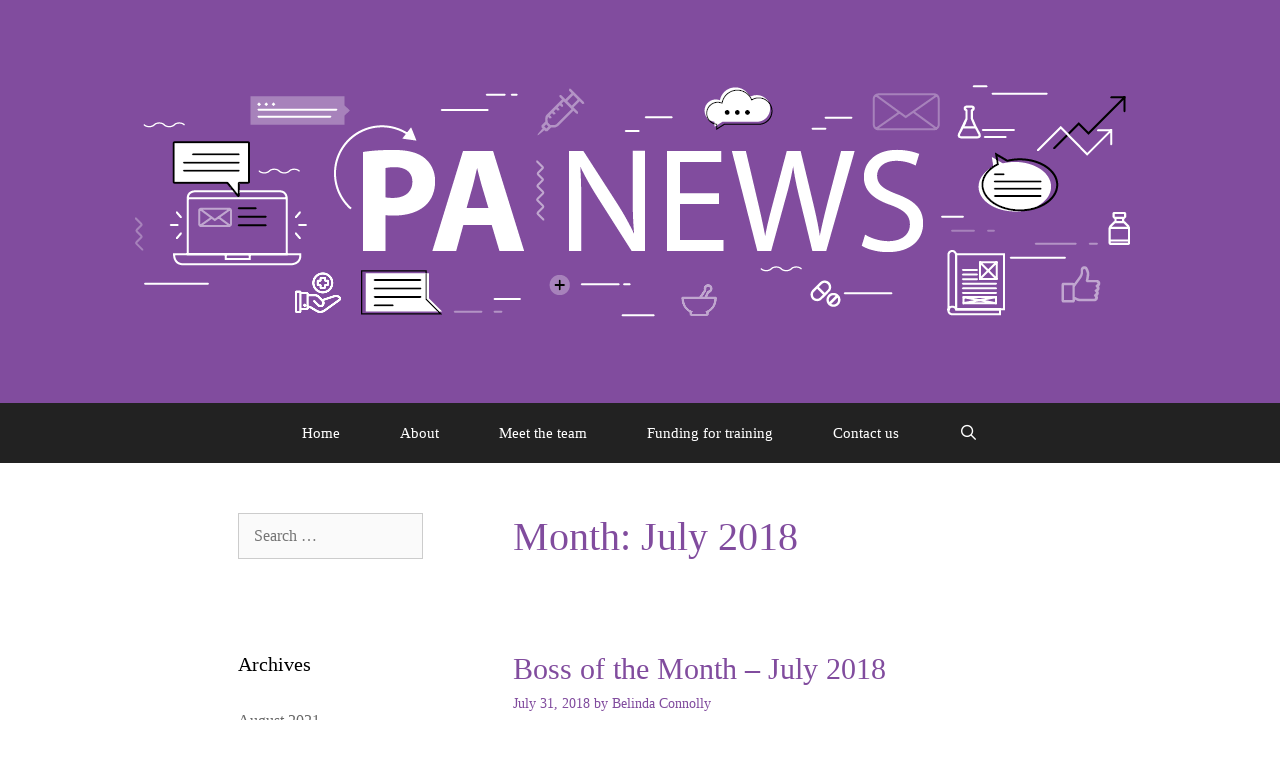

--- FILE ---
content_type: text/html; charset=UTF-8
request_url: https://panews.qldguild.org.au/2018/07/
body_size: 14440
content:
<!DOCTYPE html>
<html lang="en-AU">
<head>
	<meta charset="UTF-8">
	<title>July 2018 &#8211; PA News</title>
<meta name='robots' content='max-image-preview:large' />
	<style>img:is([sizes="auto" i], [sizes^="auto," i]) { contain-intrinsic-size: 3000px 1500px }</style>
	<meta name="viewport" content="width=device-width, initial-scale=1"><link rel="alternate" type="application/rss+xml" title="PA News &raquo; Feed" href="https://panews.qldguild.org.au/feed/" />
<link rel="alternate" type="application/rss+xml" title="PA News &raquo; Comments Feed" href="https://panews.qldguild.org.au/comments/feed/" />
		<!-- This site uses the Google Analytics by ExactMetrics plugin v8.11.1 - Using Analytics tracking - https://www.exactmetrics.com/ -->
		<!-- Note: ExactMetrics is not currently configured on this site. The site owner needs to authenticate with Google Analytics in the ExactMetrics settings panel. -->
					<!-- No tracking code set -->
				<!-- / Google Analytics by ExactMetrics -->
				<!-- This site uses the Google Analytics by MonsterInsights plugin v9.11.1 - Using Analytics tracking - https://www.monsterinsights.com/ -->
							<script src="//www.googletagmanager.com/gtag/js?id=G-GV4SD5R8E8"  data-cfasync="false" data-wpfc-render="false" async></script>
			<script data-cfasync="false" data-wpfc-render="false">
				var mi_version = '9.11.1';
				var mi_track_user = true;
				var mi_no_track_reason = '';
								var MonsterInsightsDefaultLocations = {"page_location":"https:\/\/panews.qldguild.org.au\/2018\/07\/"};
								if ( typeof MonsterInsightsPrivacyGuardFilter === 'function' ) {
					var MonsterInsightsLocations = (typeof MonsterInsightsExcludeQuery === 'object') ? MonsterInsightsPrivacyGuardFilter( MonsterInsightsExcludeQuery ) : MonsterInsightsPrivacyGuardFilter( MonsterInsightsDefaultLocations );
				} else {
					var MonsterInsightsLocations = (typeof MonsterInsightsExcludeQuery === 'object') ? MonsterInsightsExcludeQuery : MonsterInsightsDefaultLocations;
				}

								var disableStrs = [
										'ga-disable-G-GV4SD5R8E8',
									];

				/* Function to detect opted out users */
				function __gtagTrackerIsOptedOut() {
					for (var index = 0; index < disableStrs.length; index++) {
						if (document.cookie.indexOf(disableStrs[index] + '=true') > -1) {
							return true;
						}
					}

					return false;
				}

				/* Disable tracking if the opt-out cookie exists. */
				if (__gtagTrackerIsOptedOut()) {
					for (var index = 0; index < disableStrs.length; index++) {
						window[disableStrs[index]] = true;
					}
				}

				/* Opt-out function */
				function __gtagTrackerOptout() {
					for (var index = 0; index < disableStrs.length; index++) {
						document.cookie = disableStrs[index] + '=true; expires=Thu, 31 Dec 2099 23:59:59 UTC; path=/';
						window[disableStrs[index]] = true;
					}
				}

				if ('undefined' === typeof gaOptout) {
					function gaOptout() {
						__gtagTrackerOptout();
					}
				}
								window.dataLayer = window.dataLayer || [];

				window.MonsterInsightsDualTracker = {
					helpers: {},
					trackers: {},
				};
				if (mi_track_user) {
					function __gtagDataLayer() {
						dataLayer.push(arguments);
					}

					function __gtagTracker(type, name, parameters) {
						if (!parameters) {
							parameters = {};
						}

						if (parameters.send_to) {
							__gtagDataLayer.apply(null, arguments);
							return;
						}

						if (type === 'event') {
														parameters.send_to = monsterinsights_frontend.v4_id;
							var hookName = name;
							if (typeof parameters['event_category'] !== 'undefined') {
								hookName = parameters['event_category'] + ':' + name;
							}

							if (typeof MonsterInsightsDualTracker.trackers[hookName] !== 'undefined') {
								MonsterInsightsDualTracker.trackers[hookName](parameters);
							} else {
								__gtagDataLayer('event', name, parameters);
							}
							
						} else {
							__gtagDataLayer.apply(null, arguments);
						}
					}

					__gtagTracker('js', new Date());
					__gtagTracker('set', {
						'developer_id.dZGIzZG': true,
											});
					if ( MonsterInsightsLocations.page_location ) {
						__gtagTracker('set', MonsterInsightsLocations);
					}
										__gtagTracker('config', 'G-GV4SD5R8E8', {"forceSSL":"true","link_attribution":"true"} );
										window.gtag = __gtagTracker;										(function () {
						/* https://developers.google.com/analytics/devguides/collection/analyticsjs/ */
						/* ga and __gaTracker compatibility shim. */
						var noopfn = function () {
							return null;
						};
						var newtracker = function () {
							return new Tracker();
						};
						var Tracker = function () {
							return null;
						};
						var p = Tracker.prototype;
						p.get = noopfn;
						p.set = noopfn;
						p.send = function () {
							var args = Array.prototype.slice.call(arguments);
							args.unshift('send');
							__gaTracker.apply(null, args);
						};
						var __gaTracker = function () {
							var len = arguments.length;
							if (len === 0) {
								return;
							}
							var f = arguments[len - 1];
							if (typeof f !== 'object' || f === null || typeof f.hitCallback !== 'function') {
								if ('send' === arguments[0]) {
									var hitConverted, hitObject = false, action;
									if ('event' === arguments[1]) {
										if ('undefined' !== typeof arguments[3]) {
											hitObject = {
												'eventAction': arguments[3],
												'eventCategory': arguments[2],
												'eventLabel': arguments[4],
												'value': arguments[5] ? arguments[5] : 1,
											}
										}
									}
									if ('pageview' === arguments[1]) {
										if ('undefined' !== typeof arguments[2]) {
											hitObject = {
												'eventAction': 'page_view',
												'page_path': arguments[2],
											}
										}
									}
									if (typeof arguments[2] === 'object') {
										hitObject = arguments[2];
									}
									if (typeof arguments[5] === 'object') {
										Object.assign(hitObject, arguments[5]);
									}
									if ('undefined' !== typeof arguments[1].hitType) {
										hitObject = arguments[1];
										if ('pageview' === hitObject.hitType) {
											hitObject.eventAction = 'page_view';
										}
									}
									if (hitObject) {
										action = 'timing' === arguments[1].hitType ? 'timing_complete' : hitObject.eventAction;
										hitConverted = mapArgs(hitObject);
										__gtagTracker('event', action, hitConverted);
									}
								}
								return;
							}

							function mapArgs(args) {
								var arg, hit = {};
								var gaMap = {
									'eventCategory': 'event_category',
									'eventAction': 'event_action',
									'eventLabel': 'event_label',
									'eventValue': 'event_value',
									'nonInteraction': 'non_interaction',
									'timingCategory': 'event_category',
									'timingVar': 'name',
									'timingValue': 'value',
									'timingLabel': 'event_label',
									'page': 'page_path',
									'location': 'page_location',
									'title': 'page_title',
									'referrer' : 'page_referrer',
								};
								for (arg in args) {
																		if (!(!args.hasOwnProperty(arg) || !gaMap.hasOwnProperty(arg))) {
										hit[gaMap[arg]] = args[arg];
									} else {
										hit[arg] = args[arg];
									}
								}
								return hit;
							}

							try {
								f.hitCallback();
							} catch (ex) {
							}
						};
						__gaTracker.create = newtracker;
						__gaTracker.getByName = newtracker;
						__gaTracker.getAll = function () {
							return [];
						};
						__gaTracker.remove = noopfn;
						__gaTracker.loaded = true;
						window['__gaTracker'] = __gaTracker;
					})();
									} else {
										console.log("");
					(function () {
						function __gtagTracker() {
							return null;
						}

						window['__gtagTracker'] = __gtagTracker;
						window['gtag'] = __gtagTracker;
					})();
									}
			</script>
							<!-- / Google Analytics by MonsterInsights -->
		<script>
window._wpemojiSettings = {"baseUrl":"https:\/\/s.w.org\/images\/core\/emoji\/16.0.1\/72x72\/","ext":".png","svgUrl":"https:\/\/s.w.org\/images\/core\/emoji\/16.0.1\/svg\/","svgExt":".svg","source":{"concatemoji":"https:\/\/panews.qldguild.org.au\/wp-includes\/js\/wp-emoji-release.min.js?ver=6.8.3"}};
/*! This file is auto-generated */
!function(s,n){var o,i,e;function c(e){try{var t={supportTests:e,timestamp:(new Date).valueOf()};sessionStorage.setItem(o,JSON.stringify(t))}catch(e){}}function p(e,t,n){e.clearRect(0,0,e.canvas.width,e.canvas.height),e.fillText(t,0,0);var t=new Uint32Array(e.getImageData(0,0,e.canvas.width,e.canvas.height).data),a=(e.clearRect(0,0,e.canvas.width,e.canvas.height),e.fillText(n,0,0),new Uint32Array(e.getImageData(0,0,e.canvas.width,e.canvas.height).data));return t.every(function(e,t){return e===a[t]})}function u(e,t){e.clearRect(0,0,e.canvas.width,e.canvas.height),e.fillText(t,0,0);for(var n=e.getImageData(16,16,1,1),a=0;a<n.data.length;a++)if(0!==n.data[a])return!1;return!0}function f(e,t,n,a){switch(t){case"flag":return n(e,"\ud83c\udff3\ufe0f\u200d\u26a7\ufe0f","\ud83c\udff3\ufe0f\u200b\u26a7\ufe0f")?!1:!n(e,"\ud83c\udde8\ud83c\uddf6","\ud83c\udde8\u200b\ud83c\uddf6")&&!n(e,"\ud83c\udff4\udb40\udc67\udb40\udc62\udb40\udc65\udb40\udc6e\udb40\udc67\udb40\udc7f","\ud83c\udff4\u200b\udb40\udc67\u200b\udb40\udc62\u200b\udb40\udc65\u200b\udb40\udc6e\u200b\udb40\udc67\u200b\udb40\udc7f");case"emoji":return!a(e,"\ud83e\udedf")}return!1}function g(e,t,n,a){var r="undefined"!=typeof WorkerGlobalScope&&self instanceof WorkerGlobalScope?new OffscreenCanvas(300,150):s.createElement("canvas"),o=r.getContext("2d",{willReadFrequently:!0}),i=(o.textBaseline="top",o.font="600 32px Arial",{});return e.forEach(function(e){i[e]=t(o,e,n,a)}),i}function t(e){var t=s.createElement("script");t.src=e,t.defer=!0,s.head.appendChild(t)}"undefined"!=typeof Promise&&(o="wpEmojiSettingsSupports",i=["flag","emoji"],n.supports={everything:!0,everythingExceptFlag:!0},e=new Promise(function(e){s.addEventListener("DOMContentLoaded",e,{once:!0})}),new Promise(function(t){var n=function(){try{var e=JSON.parse(sessionStorage.getItem(o));if("object"==typeof e&&"number"==typeof e.timestamp&&(new Date).valueOf()<e.timestamp+604800&&"object"==typeof e.supportTests)return e.supportTests}catch(e){}return null}();if(!n){if("undefined"!=typeof Worker&&"undefined"!=typeof OffscreenCanvas&&"undefined"!=typeof URL&&URL.createObjectURL&&"undefined"!=typeof Blob)try{var e="postMessage("+g.toString()+"("+[JSON.stringify(i),f.toString(),p.toString(),u.toString()].join(",")+"));",a=new Blob([e],{type:"text/javascript"}),r=new Worker(URL.createObjectURL(a),{name:"wpTestEmojiSupports"});return void(r.onmessage=function(e){c(n=e.data),r.terminate(),t(n)})}catch(e){}c(n=g(i,f,p,u))}t(n)}).then(function(e){for(var t in e)n.supports[t]=e[t],n.supports.everything=n.supports.everything&&n.supports[t],"flag"!==t&&(n.supports.everythingExceptFlag=n.supports.everythingExceptFlag&&n.supports[t]);n.supports.everythingExceptFlag=n.supports.everythingExceptFlag&&!n.supports.flag,n.DOMReady=!1,n.readyCallback=function(){n.DOMReady=!0}}).then(function(){return e}).then(function(){var e;n.supports.everything||(n.readyCallback(),(e=n.source||{}).concatemoji?t(e.concatemoji):e.wpemoji&&e.twemoji&&(t(e.twemoji),t(e.wpemoji)))}))}((window,document),window._wpemojiSettings);
</script>
<style id='wp-emoji-styles-inline-css'>

	img.wp-smiley, img.emoji {
		display: inline !important;
		border: none !important;
		box-shadow: none !important;
		height: 1em !important;
		width: 1em !important;
		margin: 0 0.07em !important;
		vertical-align: -0.1em !important;
		background: none !important;
		padding: 0 !important;
	}
</style>
<link rel='stylesheet' id='wp-block-library-css' href='https://panews.qldguild.org.au/wp-includes/css/dist/block-library/style.min.css?ver=6.8.3' media='all' />
<style id='classic-theme-styles-inline-css'>
/*! This file is auto-generated */
.wp-block-button__link{color:#fff;background-color:#32373c;border-radius:9999px;box-shadow:none;text-decoration:none;padding:calc(.667em + 2px) calc(1.333em + 2px);font-size:1.125em}.wp-block-file__button{background:#32373c;color:#fff;text-decoration:none}
</style>
<style id='global-styles-inline-css'>
:root{--wp--preset--aspect-ratio--square: 1;--wp--preset--aspect-ratio--4-3: 4/3;--wp--preset--aspect-ratio--3-4: 3/4;--wp--preset--aspect-ratio--3-2: 3/2;--wp--preset--aspect-ratio--2-3: 2/3;--wp--preset--aspect-ratio--16-9: 16/9;--wp--preset--aspect-ratio--9-16: 9/16;--wp--preset--color--black: #000000;--wp--preset--color--cyan-bluish-gray: #abb8c3;--wp--preset--color--white: #ffffff;--wp--preset--color--pale-pink: #f78da7;--wp--preset--color--vivid-red: #cf2e2e;--wp--preset--color--luminous-vivid-orange: #ff6900;--wp--preset--color--luminous-vivid-amber: #fcb900;--wp--preset--color--light-green-cyan: #7bdcb5;--wp--preset--color--vivid-green-cyan: #00d084;--wp--preset--color--pale-cyan-blue: #8ed1fc;--wp--preset--color--vivid-cyan-blue: #0693e3;--wp--preset--color--vivid-purple: #9b51e0;--wp--preset--color--contrast: var(--contrast);--wp--preset--color--contrast-2: var(--contrast-2);--wp--preset--color--contrast-3: var(--contrast-3);--wp--preset--color--base: var(--base);--wp--preset--color--base-2: var(--base-2);--wp--preset--color--base-3: var(--base-3);--wp--preset--color--accent: var(--accent);--wp--preset--gradient--vivid-cyan-blue-to-vivid-purple: linear-gradient(135deg,rgba(6,147,227,1) 0%,rgb(155,81,224) 100%);--wp--preset--gradient--light-green-cyan-to-vivid-green-cyan: linear-gradient(135deg,rgb(122,220,180) 0%,rgb(0,208,130) 100%);--wp--preset--gradient--luminous-vivid-amber-to-luminous-vivid-orange: linear-gradient(135deg,rgba(252,185,0,1) 0%,rgba(255,105,0,1) 100%);--wp--preset--gradient--luminous-vivid-orange-to-vivid-red: linear-gradient(135deg,rgba(255,105,0,1) 0%,rgb(207,46,46) 100%);--wp--preset--gradient--very-light-gray-to-cyan-bluish-gray: linear-gradient(135deg,rgb(238,238,238) 0%,rgb(169,184,195) 100%);--wp--preset--gradient--cool-to-warm-spectrum: linear-gradient(135deg,rgb(74,234,220) 0%,rgb(151,120,209) 20%,rgb(207,42,186) 40%,rgb(238,44,130) 60%,rgb(251,105,98) 80%,rgb(254,248,76) 100%);--wp--preset--gradient--blush-light-purple: linear-gradient(135deg,rgb(255,206,236) 0%,rgb(152,150,240) 100%);--wp--preset--gradient--blush-bordeaux: linear-gradient(135deg,rgb(254,205,165) 0%,rgb(254,45,45) 50%,rgb(107,0,62) 100%);--wp--preset--gradient--luminous-dusk: linear-gradient(135deg,rgb(255,203,112) 0%,rgb(199,81,192) 50%,rgb(65,88,208) 100%);--wp--preset--gradient--pale-ocean: linear-gradient(135deg,rgb(255,245,203) 0%,rgb(182,227,212) 50%,rgb(51,167,181) 100%);--wp--preset--gradient--electric-grass: linear-gradient(135deg,rgb(202,248,128) 0%,rgb(113,206,126) 100%);--wp--preset--gradient--midnight: linear-gradient(135deg,rgb(2,3,129) 0%,rgb(40,116,252) 100%);--wp--preset--font-size--small: 13px;--wp--preset--font-size--medium: 20px;--wp--preset--font-size--large: 36px;--wp--preset--font-size--x-large: 42px;--wp--preset--spacing--20: 0.44rem;--wp--preset--spacing--30: 0.67rem;--wp--preset--spacing--40: 1rem;--wp--preset--spacing--50: 1.5rem;--wp--preset--spacing--60: 2.25rem;--wp--preset--spacing--70: 3.38rem;--wp--preset--spacing--80: 5.06rem;--wp--preset--shadow--natural: 6px 6px 9px rgba(0, 0, 0, 0.2);--wp--preset--shadow--deep: 12px 12px 50px rgba(0, 0, 0, 0.4);--wp--preset--shadow--sharp: 6px 6px 0px rgba(0, 0, 0, 0.2);--wp--preset--shadow--outlined: 6px 6px 0px -3px rgba(255, 255, 255, 1), 6px 6px rgba(0, 0, 0, 1);--wp--preset--shadow--crisp: 6px 6px 0px rgba(0, 0, 0, 1);}:where(.is-layout-flex){gap: 0.5em;}:where(.is-layout-grid){gap: 0.5em;}body .is-layout-flex{display: flex;}.is-layout-flex{flex-wrap: wrap;align-items: center;}.is-layout-flex > :is(*, div){margin: 0;}body .is-layout-grid{display: grid;}.is-layout-grid > :is(*, div){margin: 0;}:where(.wp-block-columns.is-layout-flex){gap: 2em;}:where(.wp-block-columns.is-layout-grid){gap: 2em;}:where(.wp-block-post-template.is-layout-flex){gap: 1.25em;}:where(.wp-block-post-template.is-layout-grid){gap: 1.25em;}.has-black-color{color: var(--wp--preset--color--black) !important;}.has-cyan-bluish-gray-color{color: var(--wp--preset--color--cyan-bluish-gray) !important;}.has-white-color{color: var(--wp--preset--color--white) !important;}.has-pale-pink-color{color: var(--wp--preset--color--pale-pink) !important;}.has-vivid-red-color{color: var(--wp--preset--color--vivid-red) !important;}.has-luminous-vivid-orange-color{color: var(--wp--preset--color--luminous-vivid-orange) !important;}.has-luminous-vivid-amber-color{color: var(--wp--preset--color--luminous-vivid-amber) !important;}.has-light-green-cyan-color{color: var(--wp--preset--color--light-green-cyan) !important;}.has-vivid-green-cyan-color{color: var(--wp--preset--color--vivid-green-cyan) !important;}.has-pale-cyan-blue-color{color: var(--wp--preset--color--pale-cyan-blue) !important;}.has-vivid-cyan-blue-color{color: var(--wp--preset--color--vivid-cyan-blue) !important;}.has-vivid-purple-color{color: var(--wp--preset--color--vivid-purple) !important;}.has-black-background-color{background-color: var(--wp--preset--color--black) !important;}.has-cyan-bluish-gray-background-color{background-color: var(--wp--preset--color--cyan-bluish-gray) !important;}.has-white-background-color{background-color: var(--wp--preset--color--white) !important;}.has-pale-pink-background-color{background-color: var(--wp--preset--color--pale-pink) !important;}.has-vivid-red-background-color{background-color: var(--wp--preset--color--vivid-red) !important;}.has-luminous-vivid-orange-background-color{background-color: var(--wp--preset--color--luminous-vivid-orange) !important;}.has-luminous-vivid-amber-background-color{background-color: var(--wp--preset--color--luminous-vivid-amber) !important;}.has-light-green-cyan-background-color{background-color: var(--wp--preset--color--light-green-cyan) !important;}.has-vivid-green-cyan-background-color{background-color: var(--wp--preset--color--vivid-green-cyan) !important;}.has-pale-cyan-blue-background-color{background-color: var(--wp--preset--color--pale-cyan-blue) !important;}.has-vivid-cyan-blue-background-color{background-color: var(--wp--preset--color--vivid-cyan-blue) !important;}.has-vivid-purple-background-color{background-color: var(--wp--preset--color--vivid-purple) !important;}.has-black-border-color{border-color: var(--wp--preset--color--black) !important;}.has-cyan-bluish-gray-border-color{border-color: var(--wp--preset--color--cyan-bluish-gray) !important;}.has-white-border-color{border-color: var(--wp--preset--color--white) !important;}.has-pale-pink-border-color{border-color: var(--wp--preset--color--pale-pink) !important;}.has-vivid-red-border-color{border-color: var(--wp--preset--color--vivid-red) !important;}.has-luminous-vivid-orange-border-color{border-color: var(--wp--preset--color--luminous-vivid-orange) !important;}.has-luminous-vivid-amber-border-color{border-color: var(--wp--preset--color--luminous-vivid-amber) !important;}.has-light-green-cyan-border-color{border-color: var(--wp--preset--color--light-green-cyan) !important;}.has-vivid-green-cyan-border-color{border-color: var(--wp--preset--color--vivid-green-cyan) !important;}.has-pale-cyan-blue-border-color{border-color: var(--wp--preset--color--pale-cyan-blue) !important;}.has-vivid-cyan-blue-border-color{border-color: var(--wp--preset--color--vivid-cyan-blue) !important;}.has-vivid-purple-border-color{border-color: var(--wp--preset--color--vivid-purple) !important;}.has-vivid-cyan-blue-to-vivid-purple-gradient-background{background: var(--wp--preset--gradient--vivid-cyan-blue-to-vivid-purple) !important;}.has-light-green-cyan-to-vivid-green-cyan-gradient-background{background: var(--wp--preset--gradient--light-green-cyan-to-vivid-green-cyan) !important;}.has-luminous-vivid-amber-to-luminous-vivid-orange-gradient-background{background: var(--wp--preset--gradient--luminous-vivid-amber-to-luminous-vivid-orange) !important;}.has-luminous-vivid-orange-to-vivid-red-gradient-background{background: var(--wp--preset--gradient--luminous-vivid-orange-to-vivid-red) !important;}.has-very-light-gray-to-cyan-bluish-gray-gradient-background{background: var(--wp--preset--gradient--very-light-gray-to-cyan-bluish-gray) !important;}.has-cool-to-warm-spectrum-gradient-background{background: var(--wp--preset--gradient--cool-to-warm-spectrum) !important;}.has-blush-light-purple-gradient-background{background: var(--wp--preset--gradient--blush-light-purple) !important;}.has-blush-bordeaux-gradient-background{background: var(--wp--preset--gradient--blush-bordeaux) !important;}.has-luminous-dusk-gradient-background{background: var(--wp--preset--gradient--luminous-dusk) !important;}.has-pale-ocean-gradient-background{background: var(--wp--preset--gradient--pale-ocean) !important;}.has-electric-grass-gradient-background{background: var(--wp--preset--gradient--electric-grass) !important;}.has-midnight-gradient-background{background: var(--wp--preset--gradient--midnight) !important;}.has-small-font-size{font-size: var(--wp--preset--font-size--small) !important;}.has-medium-font-size{font-size: var(--wp--preset--font-size--medium) !important;}.has-large-font-size{font-size: var(--wp--preset--font-size--large) !important;}.has-x-large-font-size{font-size: var(--wp--preset--font-size--x-large) !important;}
:where(.wp-block-post-template.is-layout-flex){gap: 1.25em;}:where(.wp-block-post-template.is-layout-grid){gap: 1.25em;}
:where(.wp-block-columns.is-layout-flex){gap: 2em;}:where(.wp-block-columns.is-layout-grid){gap: 2em;}
:root :where(.wp-block-pullquote){font-size: 1.5em;line-height: 1.6;}
</style>
<link rel='stylesheet' id='Total_Soft_Cal-css' href='https://panews.qldguild.org.au/wp-content/plugins/calendar-event/CSS/Total-Soft-Calendar-Widget.css?ver=6.8.3' media='all' />
<link rel='stylesheet' id='fontawesome-css-css' href='https://panews.qldguild.org.au/wp-content/plugins/calendar-event/CSS/totalsoft.css?ver=6.8.3' media='all' />
<link rel='stylesheet' id='contact-form-7-css' href='https://panews.qldguild.org.au/wp-content/plugins/contact-form-7/includes/css/styles.css?ver=6.1.4' media='all' />
<link rel='stylesheet' id='wp-components-css' href='https://panews.qldguild.org.au/wp-includes/css/dist/components/style.min.css?ver=6.8.3' media='all' />
<link rel='stylesheet' id='godaddy-styles-css' href='https://panews.qldguild.org.au/wp-content/mu-plugins/vendor/wpex/godaddy-launch/includes/Dependencies/GoDaddy/Styles/build/latest.css?ver=2.0.2' media='all' />
<link rel='stylesheet' id='generate-style-grid-css' href='https://panews.qldguild.org.au/wp-content/themes/generatepress/assets/css/unsemantic-grid.min.css?ver=3.6.1' media='all' />
<link rel='stylesheet' id='generate-style-css' href='https://panews.qldguild.org.au/wp-content/themes/generatepress/assets/css/style.min.css?ver=3.6.1' media='all' />
<style id='generate-style-inline-css'>
.separate-containers .post-image, .separate-containers .inside-article .page-header-image-single, .separate-containers .inside-article .page-header-image, .separate-containers .inside-article .page-header-content-single, .no-sidebar .inside-article .page-header-image-single, .no-sidebar .inside-article .page-header-image, article .inside-article .page-header-post-image { margin: 40px -40px 40px -40px }.nav-above-header {padding-top: 60px}.stickynav.nav-below-header .site-header {margin-bottom: 60px}
body{background-color:#ffffff;color:#814c9e;}a{color:#814c9e;}a:hover, a:focus, a:active{color:#814c9e;}body .grid-container{max-width:885px;}.wp-block-group__inner-container{max-width:885px;margin-left:auto;margin-right:auto;}.navigation-search{position:absolute;left:-99999px;pointer-events:none;visibility:hidden;z-index:20;width:100%;top:0;transition:opacity 100ms ease-in-out;opacity:0;}.navigation-search.nav-search-active{left:0;right:0;pointer-events:auto;visibility:visible;opacity:1;}.navigation-search input[type="search"]{outline:0;border:0;vertical-align:bottom;line-height:1;opacity:0.9;width:100%;z-index:20;border-radius:0;-webkit-appearance:none;height:60px;}.navigation-search input::-ms-clear{display:none;width:0;height:0;}.navigation-search input::-ms-reveal{display:none;width:0;height:0;}.navigation-search input::-webkit-search-decoration, .navigation-search input::-webkit-search-cancel-button, .navigation-search input::-webkit-search-results-button, .navigation-search input::-webkit-search-results-decoration{display:none;}.main-navigation li.search-item{z-index:21;}li.search-item.active{transition:opacity 100ms ease-in-out;}.nav-left-sidebar .main-navigation li.search-item.active,.nav-right-sidebar .main-navigation li.search-item.active{width:auto;display:inline-block;float:right;}.gen-sidebar-nav .navigation-search{top:auto;bottom:0;}:root{--contrast:#222222;--contrast-2:#575760;--contrast-3:#b2b2be;--base:#f0f0f0;--base-2:#f7f8f9;--base-3:#ffffff;--accent:#1e73be;}:root .has-contrast-color{color:var(--contrast);}:root .has-contrast-background-color{background-color:var(--contrast);}:root .has-contrast-2-color{color:var(--contrast-2);}:root .has-contrast-2-background-color{background-color:var(--contrast-2);}:root .has-contrast-3-color{color:var(--contrast-3);}:root .has-contrast-3-background-color{background-color:var(--contrast-3);}:root .has-base-color{color:var(--base);}:root .has-base-background-color{background-color:var(--base);}:root .has-base-2-color{color:var(--base-2);}:root .has-base-2-background-color{background-color:var(--base-2);}:root .has-base-3-color{color:var(--base-3);}:root .has-base-3-background-color{background-color:var(--base-3);}:root .has-accent-color{color:var(--accent);}:root .has-accent-background-color{background-color:var(--accent);}body, button, input, select, textarea{font-family:"Century Gothic";font-weight:300;font-size:16px;}body{line-height:1.5;}.entry-content > [class*="wp-block-"]:not(:last-child):not(.wp-block-heading){margin-bottom:1.5em;}.main-title{font-weight:300;font-size:45px;}.site-description{font-weight:300;}.main-navigation a, .menu-toggle{font-weight:300;}.main-navigation .main-nav ul ul li a{font-size:14px;}.widget-title{font-weight:300;}.sidebar .widget, .footer-widgets .widget{font-size:16px;}h1{font-weight:300;font-size:40px;}h2{font-weight:300;font-size:30px;}h3{font-size:20px;}h4{font-size:inherit;}h5{font-size:inherit;}.site-info{font-size:17px;}@media (max-width:768px){.main-title{font-size:30px;}h1{font-size:30px;}h2{font-size:25px;}}.top-bar{background-color:#636363;color:#ffffff;}.top-bar a{color:#ffffff;}.top-bar a:hover{color:#303030;}.site-header{background-color:#814c9e;color:#3a3a3a;}.site-header a{color:#3a3a3a;}.site-header a:hover{color:#efefef;}.main-title a,.main-title a:hover{color:#222222;}.site-description{color:#757575;}.main-navigation,.main-navigation ul ul{background-color:#222222;}.main-navigation .main-nav ul li a, .main-navigation .menu-toggle, .main-navigation .menu-bar-items{color:#ffffff;}.main-navigation .main-nav ul li:not([class*="current-menu-"]):hover > a, .main-navigation .main-nav ul li:not([class*="current-menu-"]):focus > a, .main-navigation .main-nav ul li.sfHover:not([class*="current-menu-"]) > a, .main-navigation .menu-bar-item:hover > a, .main-navigation .menu-bar-item.sfHover > a{color:#ffffff;background-color:#814c9e;}button.menu-toggle:hover,button.menu-toggle:focus,.main-navigation .mobile-bar-items a,.main-navigation .mobile-bar-items a:hover,.main-navigation .mobile-bar-items a:focus{color:#ffffff;}.main-navigation .main-nav ul li[class*="current-menu-"] > a{color:#ffffff;background-color:#814c9e;}.navigation-search input[type="search"],.navigation-search input[type="search"]:active, .navigation-search input[type="search"]:focus, .main-navigation .main-nav ul li.search-item.active > a, .main-navigation .menu-bar-items .search-item.active > a{color:#ffffff;background-color:#814c9e;}.main-navigation ul ul{background-color:#3f3f3f;}.main-navigation .main-nav ul ul li a{color:#ffffff;}.main-navigation .main-nav ul ul li:not([class*="current-menu-"]):hover > a,.main-navigation .main-nav ul ul li:not([class*="current-menu-"]):focus > a, .main-navigation .main-nav ul ul li.sfHover:not([class*="current-menu-"]) > a{color:#ffffff;background-color:#4f4f4f;}.main-navigation .main-nav ul ul li[class*="current-menu-"] > a{color:#ffffff;background-color:#4f4f4f;}.separate-containers .inside-article, .separate-containers .comments-area, .separate-containers .page-header, .one-container .container, .separate-containers .paging-navigation, .inside-page-header{color:#3a3a3a;background-color:#ffffff;}.inside-article a,.paging-navigation a,.comments-area a,.page-header a{color:#814c9e;}.inside-article a:hover,.paging-navigation a:hover,.comments-area a:hover,.page-header a:hover{color:#814c9e;}.entry-header h1,.page-header h1{color:#814c9e;}.entry-title a{color:#814c9e;}.entry-title a:hover{color:#814c9e;}.entry-meta{color:#814c9e;}.entry-meta a{color:#814c9e;}.entry-meta a:hover{color:#814c9e;}h1{color:#814c9e;}h2{color:#814c9e;}h3{color:#814c9e;}h4{color:#814c9e;}h5{color:#814c9e;}.sidebar .widget{color:#3a3a3a;background-color:#ffffff;}.sidebar .widget a{color:#686868;}.sidebar .widget a:hover{color:#1e73be;}.sidebar .widget .widget-title{color:#000000;}.footer-widgets{color:#222222;background-color:#ffffff;}.footer-widgets .widget-title{color:#000000;}.site-info{color:#ffffff;background-color:#222222;}.site-info a{color:#ffffff;}.site-info a:hover{color:#606060;}.footer-bar .widget_nav_menu .current-menu-item a{color:#606060;}input[type="text"],input[type="email"],input[type="url"],input[type="password"],input[type="search"],input[type="tel"],input[type="number"],textarea,select{color:#666666;background-color:#fafafa;border-color:#cccccc;}input[type="text"]:focus,input[type="email"]:focus,input[type="url"]:focus,input[type="password"]:focus,input[type="search"]:focus,input[type="tel"]:focus,input[type="number"]:focus,textarea:focus,select:focus{color:#666666;background-color:#ffffff;border-color:#bfbfbf;}button,html input[type="button"],input[type="reset"],input[type="submit"],a.button,a.wp-block-button__link:not(.has-background){color:#FFFFFF;background-color:#666666;}button:hover,html input[type="button"]:hover,input[type="reset"]:hover,input[type="submit"]:hover,a.button:hover,button:focus,html input[type="button"]:focus,input[type="reset"]:focus,input[type="submit"]:focus,a.button:focus,a.wp-block-button__link:not(.has-background):active,a.wp-block-button__link:not(.has-background):focus,a.wp-block-button__link:not(.has-background):hover{color:#FFFFFF;background-color:#3f3f3f;}a.generate-back-to-top{background-color:rgba( 0,0,0,0.4 );color:#ffffff;}a.generate-back-to-top:hover,a.generate-back-to-top:focus{background-color:rgba( 0,0,0,0.6 );color:#ffffff;}:root{--gp-search-modal-bg-color:var(--base-3);--gp-search-modal-text-color:var(--contrast);--gp-search-modal-overlay-bg-color:rgba(0,0,0,0.2);}@media (max-width:768px){.main-navigation .menu-bar-item:hover > a, .main-navigation .menu-bar-item.sfHover > a{background:none;color:#ffffff;}}.inside-top-bar{padding:10px;}.inside-header{padding:70px 40px 70px 40px;}.site-main .wp-block-group__inner-container{padding:40px;}.entry-content .alignwide, body:not(.no-sidebar) .entry-content .alignfull{margin-left:-40px;width:calc(100% + 80px);max-width:calc(100% + 80px);}.separate-containers .widget, .separate-containers .site-main > *, .separate-containers .page-header, .widget-area .main-navigation{margin-bottom:10px;}.separate-containers .site-main{margin:10px;}.both-right.separate-containers .inside-left-sidebar{margin-right:5px;}.both-right.separate-containers .inside-right-sidebar{margin-left:5px;}.both-left.separate-containers .inside-left-sidebar{margin-right:5px;}.both-left.separate-containers .inside-right-sidebar{margin-left:5px;}.separate-containers .page-header-image, .separate-containers .page-header-contained, .separate-containers .page-header-image-single, .separate-containers .page-header-content-single{margin-top:10px;}.separate-containers .inside-right-sidebar, .separate-containers .inside-left-sidebar{margin-top:10px;margin-bottom:10px;}.main-navigation .main-nav ul li a,.menu-toggle,.main-navigation .mobile-bar-items a{padding-left:30px;padding-right:30px;}.main-navigation .main-nav ul ul li a{padding:10px 30px 10px 30px;}.rtl .menu-item-has-children .dropdown-menu-toggle{padding-left:30px;}.menu-item-has-children .dropdown-menu-toggle{padding-right:30px;}.rtl .main-navigation .main-nav ul li.menu-item-has-children > a{padding-right:30px;}.site-info{padding:20px 0px 20px 0px;}@media (max-width:768px){.separate-containers .inside-article, .separate-containers .comments-area, .separate-containers .page-header, .separate-containers .paging-navigation, .one-container .site-content, .inside-page-header{padding:30px;}.site-main .wp-block-group__inner-container{padding:30px;}.site-info{padding-right:10px;padding-left:10px;}.entry-content .alignwide, body:not(.no-sidebar) .entry-content .alignfull{margin-left:-30px;width:calc(100% + 60px);max-width:calc(100% + 60px);}}.one-container .sidebar .widget{padding:0px;}.navigation-search, .navigation-search input{height:100%;}@media (max-width:768px){.main-navigation .menu-toggle,.main-navigation .mobile-bar-items,.sidebar-nav-mobile:not(#sticky-placeholder){display:block;}.main-navigation ul,.gen-sidebar-nav{display:none;}[class*="nav-float-"] .site-header .inside-header > *{float:none;clear:both;}}
.main-navigation .slideout-toggle a:before,.slide-opened .slideout-overlay .slideout-exit:before{font-family:GeneratePress;}.slideout-navigation .dropdown-menu-toggle:before{content:"\f107" !important;}.slideout-navigation .sfHover > a .dropdown-menu-toggle:before{content:"\f106" !important;}
.slideout-navigation.main-navigation .main-nav ul li a{font-weight:normal;text-transform:none;}
</style>
<link rel='stylesheet' id='generate-mobile-style-css' href='https://panews.qldguild.org.au/wp-content/themes/generatepress/assets/css/mobile.min.css?ver=3.6.1' media='all' />
<link rel='stylesheet' id='generate-font-icons-css' href='https://panews.qldguild.org.au/wp-content/themes/generatepress/assets/css/components/font-icons.min.css?ver=3.6.1' media='all' />
<link rel='stylesheet' id='font-awesome-css' href='https://panews.qldguild.org.au/wp-content/themes/generatepress/assets/css/components/font-awesome.min.css?ver=4.7' media='all' />
<link rel='stylesheet' id='generate-child-css' href='https://panews.qldguild.org.au/wp-content/themes/exhibit/style.css?ver=1508459765' media='all' />
<link rel='stylesheet' id='generate-blog-css' href='https://panews.qldguild.org.au/wp-content/plugins/gp-premium/blog/functions/css/style-min.css?ver=1.6.2' media='all' />
<link rel='stylesheet' id='wp-social-sharing-css' href='https://panews.qldguild.org.au/wp-content/plugins/wp-social-sharing/static/socialshare.css?ver=1.6' media='all' />
<script src="https://panews.qldguild.org.au/wp-content/plugins/google-analytics-for-wordpress/assets/js/frontend-gtag.min.js?ver=9.11.1" id="monsterinsights-frontend-script-js" async data-wp-strategy="async"></script>
<script data-cfasync="false" data-wpfc-render="false" id='monsterinsights-frontend-script-js-extra'>var monsterinsights_frontend = {"js_events_tracking":"true","download_extensions":"doc,pdf,ppt,zip,xls,docx,pptx,xlsx","inbound_paths":"[{\"path\":\"\\\/go\\\/\",\"label\":\"affiliate\"},{\"path\":\"\\\/recommend\\\/\",\"label\":\"affiliate\"}]","home_url":"https:\/\/panews.qldguild.org.au","hash_tracking":"false","v4_id":"G-GV4SD5R8E8"};</script>
<script src="https://panews.qldguild.org.au/wp-includes/js/jquery/jquery.min.js?ver=3.7.1" id="jquery-core-js"></script>
<script src="https://panews.qldguild.org.au/wp-includes/js/jquery/jquery-migrate.min.js?ver=3.4.1" id="jquery-migrate-js"></script>
<script id="jquery-ui-core-js-extra">
var cpmvc_ajax_object = {"url":"\/","nonce":"63785c0833"};
</script>
<script src="https://panews.qldguild.org.au/wp-includes/js/jquery/ui/core.min.js?ver=1.13.3" id="jquery-ui-core-js"></script>
<script src="https://panews.qldguild.org.au/wp-content/plugins/calendar-event/JS/Total-Soft-Calendar-Widget.js?ver=6.8.3" id="Total_Soft_Cal-js"></script>
<script src="https://panews.qldguild.org.au/wp-content/plugins/vision6-forms/public/js/iframeResizer.min.js?ver=1" id="v6_forms_iframe_resize-js"></script>
<script id="v6_forms_iframe_resize-js-after">
document.addEventListener("DOMContentLoaded", function() { iFrameResize({checkOrigin: false}, '.webform-iframe'); })
</script>
<link rel="https://api.w.org/" href="https://panews.qldguild.org.au/wp-json/" /><link rel="EditURI" type="application/rsd+xml" title="RSD" href="https://panews.qldguild.org.au/xmlrpc.php?rsd" />
<meta name="generator" content="WordPress 6.8.3" />
<meta name="google-site-verification" content="OzJMMSu0uR4hIb-g_WRKeOouHkVNo-cLzb4OL7-pN2U">

        <!-- Google Tag Manager -->
        <script>(function(w,d,s,l,i){w[l]=w[l]||[];w[l].push({'gtm.start':
        new Date().getTime(),event:'gtm.js'});var f=d.getElementsByTagName(s)[0],
        j=d.createElement(s),dl=l!='dataLayer'?'&l='+l:'';j.async=true;j.src=
        'https://www.googletagmanager.com/gtm.js?id='+i+dl;f.parentNode.insertBefore(j,f);
        })(window,document,'script','dataLayer','GTM-WR24SSJ');</script>
        <!-- End Google Tag Manager -->
<!-- Enter your scripts here --><link rel="icon" href="https://panews.qldguild.org.au/wp-content/uploads/2015/01/cropped-PANews_Logo20153-1-32x32.png" sizes="32x32" />
<link rel="icon" href="https://panews.qldguild.org.au/wp-content/uploads/2015/01/cropped-PANews_Logo20153-1-192x192.png" sizes="192x192" />
<link rel="apple-touch-icon" href="https://panews.qldguild.org.au/wp-content/uploads/2015/01/cropped-PANews_Logo20153-1-180x180.png" />
<meta name="msapplication-TileImage" content="https://panews.qldguild.org.au/wp-content/uploads/2015/01/cropped-PANews_Logo20153-1-270x270.png" />
		<style id="wp-custom-css">
			
.site-title {
    background: #814c9e !important;
} 
		</style>
		</head>

<body data-rsssl=1 class="archive date wp-custom-logo wp-embed-responsive wp-theme-generatepress wp-child-theme-exhibit post-image-below-header post-image-aligned-center sticky-menu-fade left-sidebar nav-below-header separate-containers fluid-header active-footer-widgets-0 nav-search-enabled nav-aligned-center header-aligned-center dropdown-hover" itemtype="https://schema.org/Blog" itemscope>
	<a class="screen-reader-text skip-link" href="#content" title="Skip to content">Skip to content</a>		<header class="site-header" id="masthead" aria-label="Site"  itemtype="https://schema.org/WPHeader" itemscope>
			<div class="inside-header">
				<div class="site-logo">
					<a href="https://panews.qldguild.org.au/" rel="home">
						<img  class="header-image is-logo-image" alt="PA News" src="https://panews.qldguild.org.au/wp-content/uploads/2017/10/cropped-cropped-PAnews.png" />
					</a>
				</div>			</div>
		</header>
				<nav class="main-navigation sub-menu-right" id="site-navigation" aria-label="Primary"  itemtype="https://schema.org/SiteNavigationElement" itemscope>
			<div class="inside-navigation">
				<form method="get" class="search-form navigation-search" action="https://panews.qldguild.org.au/">
					<input type="search" class="search-field" value="" name="s" title="Search" />
				</form>		<div class="mobile-bar-items">
						<span class="search-item">
				<a aria-label="Open Search Bar" href="#">
									</a>
			</span>
		</div>
						<button class="menu-toggle" aria-controls="primary-menu" aria-expanded="false">
					<span class="mobile-menu">Menu</span>				</button>
				<div id="primary-menu" class="main-nav"><ul id="menu-pages" class=" menu sf-menu"><li id="menu-item-836" class="menu-item menu-item-type-custom menu-item-object-custom menu-item-home menu-item-836"><a href="https://panews.qldguild.org.au/">Home</a></li>
<li id="menu-item-771" class="menu-item menu-item-type-post_type menu-item-object-page menu-item-home menu-item-771"><a href="https://panews.qldguild.org.au/about/">About</a></li>
<li id="menu-item-1510" class="menu-item menu-item-type-post_type menu-item-object-page menu-item-1510"><a href="https://panews.qldguild.org.au/meet-the-team/">Meet the team</a></li>
<li id="menu-item-1430" class="menu-item menu-item-type-post_type menu-item-object-page menu-item-1430"><a href="https://panews.qldguild.org.au/training/">Funding for training</a></li>
<li id="menu-item-769" class="menu-item menu-item-type-post_type menu-item-object-page menu-item-769"><a href="https://panews.qldguild.org.au/contact-us/">Contact us</a></li>
<li class="search-item menu-item-align-right"><a aria-label="Open Search Bar" href="#"></a></li></ul></div>			</div>
		</nav>
		
	<div class="site grid-container container hfeed grid-parent" id="page">
				<div class="site-content" id="content">
			
	<div class="content-area grid-parent mobile-grid-100 push-30 grid-70 tablet-push-30 tablet-grid-70" id="primary">
		<main class="site-main" id="main">
					<header class="page-header" aria-label="Page">
			
			<h1 class="page-title">
				Month: <span>July 2018</span>			</h1>

					</header>
		<article id="post-2933" class="post-2933 post type-post status-publish format-standard hentry category-boss-of-the-month" itemtype="https://schema.org/CreativeWork" itemscope>
	<div class="inside-article">
		        <!-- Google Tag Manager (noscript) -->
        <noscript><iframe src="https://www.googletagmanager.com/ns.html?id=GTM-WR24SSJ"
        height="0" width="0" style="display:none;visibility:hidden"></iframe></noscript>
        <!-- End Google Tag Manager (noscript) -->
			<header class="entry-header">
				<h2 class="entry-title" itemprop="headline"><a href="https://panews.qldguild.org.au/boss-of-the-month-july-2018/" rel="bookmark">Boss of the Month &#8211; July 2018</a></h2>		<div class="entry-meta">
			<span class="posted-on"><time class="updated" datetime="2018-08-01T15:43:41+10:00" itemprop="dateModified">August 1, 2018</time><time class="entry-date published" datetime="2018-07-31T11:57:18+10:00" itemprop="datePublished">July 31, 2018</time></span> <span class="byline">by <span class="author vcard" itemprop="author" itemtype="https://schema.org/Person" itemscope><a class="url fn n" href="https://panews.qldguild.org.au/author/belinda/" title="View all posts by Belinda Connolly" rel="author" itemprop="url"><span class="author-name" itemprop="name">Belinda Connolly</span></a></span></span> 		</div>
					</header>
			
			<div class="entry-summary" itemprop="text">
				<p>The July Boss of the Month is Richard Peacock from Logan Medical Centre Pharmacy. Richard has been nominated by Trainer/ Assessor Linden Pirrone. Linden said: “As a trainer I have always felt that it was my role to drive my students to achieve the next level in their studies and be the best they possibly &#8230; <a title="Boss of the Month &#8211; July 2018" class="read-more" href="https://panews.qldguild.org.au/boss-of-the-month-july-2018/">Read more</a></p>
			</div>

				<footer class="entry-meta" aria-label="Entry meta">
			<span class="cat-links"><span class="screen-reader-text">Categories </span><a href="https://panews.qldguild.org.au/category/boss-of-the-month/" rel="category tag">Boss of the month</a></span> <span class="comments-link"><a href="https://panews.qldguild.org.au/boss-of-the-month-july-2018/#comments">1 Comment</a></span> 		</footer>
			</div>
</article>
<article id="post-2910" class="post-2910 post type-post status-publish format-standard hentry category-student-of-the-month" itemtype="https://schema.org/CreativeWork" itemscope>
	<div class="inside-article">
		        <!-- Google Tag Manager (noscript) -->
        <noscript><iframe src="https://www.googletagmanager.com/ns.html?id=GTM-WR24SSJ"
        height="0" width="0" style="display:none;visibility:hidden"></iframe></noscript>
        <!-- End Google Tag Manager (noscript) -->
			<header class="entry-header">
				<h2 class="entry-title" itemprop="headline"><a href="https://panews.qldguild.org.au/student-of-the-month-july-2/" rel="bookmark">Student of the Month – July 2018</a></h2>		<div class="entry-meta">
			<span class="posted-on"><time class="updated" datetime="2018-08-01T08:33:21+10:00" itemprop="dateModified">August 1, 2018</time><time class="entry-date published" datetime="2018-07-30T11:22:56+10:00" itemprop="datePublished">July 30, 2018</time></span> <span class="byline">by <span class="author vcard" itemprop="author" itemtype="https://schema.org/Person" itemscope><a class="url fn n" href="https://panews.qldguild.org.au/author/belinda/" title="View all posts by Belinda Connolly" rel="author" itemprop="url"><span class="author-name" itemprop="name">Belinda Connolly</span></a></span></span> 		</div>
					</header>
			
			<div class="entry-summary" itemprop="text">
				<p>The July 2018 Student of the Month is Paitin Powell  from Whitsunday Pharmacy Airlie Beach. Paitin has been nominated by her Trainer/Assessor, Lisa Point, who has been impressed with Paitin’s work whilst completing her Certificate III in Community Pharmacy.  Specifically, her knowledge and dedication to learning Lisa said, “Paitin has always been outstanding with her &#8230; <a title="Student of the Month – July 2018" class="read-more" href="https://panews.qldguild.org.au/student-of-the-month-july-2/">Read more</a></p>
			</div>

				<footer class="entry-meta" aria-label="Entry meta">
			<span class="cat-links"><span class="screen-reader-text">Categories </span><a href="https://panews.qldguild.org.au/category/student-of-the-month/" rel="category tag">Student of the month</a></span> 		</footer>
			</div>
</article>
<article id="post-2906" class="post-2906 post type-post status-publish format-standard hentry category-events" itemtype="https://schema.org/CreativeWork" itemscope>
	<div class="inside-article">
		        <!-- Google Tag Manager (noscript) -->
        <noscript><iframe src="https://www.googletagmanager.com/ns.html?id=GTM-WR24SSJ"
        height="0" width="0" style="display:none;visibility:hidden"></iframe></noscript>
        <!-- End Google Tag Manager (noscript) -->
			<header class="entry-header">
				<h2 class="entry-title" itemprop="headline"><a href="https://panews.qldguild.org.au/convince-your-boss-to-send-you-to-pa2018/" rel="bookmark">Convince your boss to send YOU to PA2018</a></h2>		<div class="entry-meta">
			<span class="posted-on"><time class="updated" datetime="2018-08-01T15:44:01+10:00" itemprop="dateModified">August 1, 2018</time><time class="entry-date published" datetime="2018-07-30T11:17:09+10:00" itemprop="datePublished">July 30, 2018</time></span> <span class="byline">by <span class="author vcard" itemprop="author" itemtype="https://schema.org/Person" itemscope><a class="url fn n" href="https://panews.qldguild.org.au/author/belinda/" title="View all posts by Belinda Connolly" rel="author" itemprop="url"><span class="author-name" itemprop="name">Belinda Connolly</span></a></span></span> 		</div>
					</header>
			
			<div class="entry-summary" itemprop="text">
				<p>Here’s 4 reasons to help your case: PA Conference provides the perfect balance of education, networking and good times. With PA2018 to be held at SeaWorld Resort from 25 &#8211; 27 October, we&#8217;ve compiled our top tips to help you educate your boss why this is a MUST ATTEND event: Personal &amp; professional development. Share your acquired knowledge &#8230; <a title="Convince your boss to send YOU to PA2018" class="read-more" href="https://panews.qldguild.org.au/convince-your-boss-to-send-you-to-pa2018/">Read more</a></p>
			</div>

				<footer class="entry-meta" aria-label="Entry meta">
			<span class="cat-links"><span class="screen-reader-text">Categories </span><a href="https://panews.qldguild.org.au/category/events/" rel="category tag">Events</a></span> 		</footer>
			</div>
</article>
<article id="post-2896" class="post-2896 post type-post status-publish format-standard hentry category-photos-from-the-road" itemtype="https://schema.org/CreativeWork" itemscope>
	<div class="inside-article">
		        <!-- Google Tag Manager (noscript) -->
        <noscript><iframe src="https://www.googletagmanager.com/ns.html?id=GTM-WR24SSJ"
        height="0" width="0" style="display:none;visibility:hidden"></iframe></noscript>
        <!-- End Google Tag Manager (noscript) -->
			<header class="entry-header">
				<h2 class="entry-title" itemprop="headline"><a href="https://panews.qldguild.org.au/guild-trainers-on-the-road/" rel="bookmark">Guild Trainers on the road</a></h2>		<div class="entry-meta">
			<span class="posted-on"><time class="updated" datetime="2018-07-31T11:41:12+10:00" itemprop="dateModified">July 31, 2018</time><time class="entry-date published" datetime="2018-07-30T11:15:49+10:00" itemprop="datePublished">July 30, 2018</time></span> <span class="byline">by <span class="author vcard" itemprop="author" itemtype="https://schema.org/Person" itemscope><a class="url fn n" href="https://panews.qldguild.org.au/author/belinda/" title="View all posts by Belinda Connolly" rel="author" itemprop="url"><span class="author-name" itemprop="name">Belinda Connolly</span></a></span></span> 		</div>
					</header>
			
			<div class="entry-summary" itemprop="text">
				<p>Guild Trainer Kathy Gribble hit the road visiting Warwick, Stanthorpe and Tenterfield. Here&#8217;s some pics from her trip!</p>
			</div>

				<footer class="entry-meta" aria-label="Entry meta">
			<span class="cat-links"><span class="screen-reader-text">Categories </span><a href="https://panews.qldguild.org.au/category/photos-from-the-road/" rel="category tag">Photos from the road</a></span> 		</footer>
			</div>
</article>
<article id="post-2891" class="post-2891 post type-post status-publish format-standard hentry category-education" itemtype="https://schema.org/CreativeWork" itemscope>
	<div class="inside-article">
		        <!-- Google Tag Manager (noscript) -->
        <noscript><iframe src="https://www.googletagmanager.com/ns.html?id=GTM-WR24SSJ"
        height="0" width="0" style="display:none;visibility:hidden"></iframe></noscript>
        <!-- End Google Tag Manager (noscript) -->
			<header class="entry-header">
				<h2 class="entry-title" itemprop="headline"><a href="https://panews.qldguild.org.au/the-pros-of-protein-and-wound-healing/" rel="bookmark">The PRO’s of PROtein and wound healing.</a></h2>		<div class="entry-meta">
			<span class="posted-on"><time class="entry-date published" datetime="2018-07-30T10:59:52+10:00" itemprop="datePublished">July 30, 2018</time></span> <span class="byline">by <span class="author vcard" itemprop="author" itemtype="https://schema.org/Person" itemscope><a class="url fn n" href="https://panews.qldguild.org.au/author/belinda/" title="View all posts by Belinda Connolly" rel="author" itemprop="url"><span class="author-name" itemprop="name">Belinda Connolly</span></a></span></span> 		</div>
					</header>
			
			<div class="entry-summary" itemprop="text">
				<p>You may have looked around your pharmacy shelves and noticed the significant increase in the amount of protein products. Your store seems to be in a bulking phase. There are powders, bars and balls. There is Whey protein, Pea protein, Rice protein and more. Let’s face it, if someone wants a supplemented protein source, your &#8230; <a title="The PRO’s of PROtein and wound healing." class="read-more" href="https://panews.qldguild.org.au/the-pros-of-protein-and-wound-healing/">Read more</a></p>
			</div>

				<footer class="entry-meta" aria-label="Entry meta">
			<span class="cat-links"><span class="screen-reader-text">Categories </span><a href="https://panews.qldguild.org.au/category/education/" rel="category tag">Education</a></span> 		</footer>
			</div>
</article>
<article id="post-2875" class="post-2875 post type-post status-publish format-standard hentry category-pharmacy-assistant-of-the-year" itemtype="https://schema.org/CreativeWork" itemscope>
	<div class="inside-article">
		        <!-- Google Tag Manager (noscript) -->
        <noscript><iframe src="https://www.googletagmanager.com/ns.html?id=GTM-WR24SSJ"
        height="0" width="0" style="display:none;visibility:hidden"></iframe></noscript>
        <!-- End Google Tag Manager (noscript) -->
			<header class="entry-header">
				<h2 class="entry-title" itemprop="headline"><a href="https://panews.qldguild.org.au/paty-queensland-workshop/" rel="bookmark">PATY Queensland Workshop</a></h2>		<div class="entry-meta">
			<span class="posted-on"><time class="updated" datetime="2018-07-30T16:01:46+10:00" itemprop="dateModified">July 30, 2018</time><time class="entry-date published" datetime="2018-07-30T10:54:01+10:00" itemprop="datePublished">July 30, 2018</time></span> <span class="byline">by <span class="author vcard" itemprop="author" itemtype="https://schema.org/Person" itemscope><a class="url fn n" href="https://panews.qldguild.org.au/author/belinda/" title="View all posts by Belinda Connolly" rel="author" itemprop="url"><span class="author-name" itemprop="name">Belinda Connolly</span></a></span></span> 		</div>
					</header>
			
			<div class="entry-summary" itemprop="text">
				<p>The 2018 Pharmacy Assistant of the Year Queensland State Workshop was held in Brisbane last Friday where 18 pharmacy assistants participated in fun personal and professional development activities. Congratulations to Julie Gagliardi from Hope Island Chempro Chemist who was announced as the Queensland PATY State Finalist! Congratulations also to Ren Bergman from LiveLife Central &amp; &#8230; <a title="PATY Queensland Workshop" class="read-more" href="https://panews.qldguild.org.au/paty-queensland-workshop/">Read more</a></p>
			</div>

				<footer class="entry-meta" aria-label="Entry meta">
			<span class="cat-links"><span class="screen-reader-text">Categories </span><a href="https://panews.qldguild.org.au/category/pharmacy-assistant-of-the-year/" rel="category tag">Pharmacy Assistant of the Year</a></span> 		</footer>
			</div>
</article>
		</main>
	</div>

	<div class="widget-area sidebar is-left-sidebar grid-30 tablet-grid-30 mobile-grid-100 grid-parent pull-70 tablet-pull-70" id="left-sidebar">
	<div class="inside-left-sidebar">
			<aside id="search" class="widget widget_search">
		<form method="get" class="search-form" action="https://panews.qldguild.org.au/">
	<label>
		<span class="screen-reader-text">Search for:</span>
		<input type="search" class="search-field" placeholder="Search &hellip;" value="" name="s" title="Search for:">
	</label>
	<input type="submit" class="search-submit" value="Search"></form>
	</aside>

	<aside id="archives" class="widget">
		<h2 class="widget-title">Archives</h2>
		<ul>
				<li><a href='https://panews.qldguild.org.au/2021/08/'>August 2021</a></li>
	<li><a href='https://panews.qldguild.org.au/2021/01/'>January 2021</a></li>
	<li><a href='https://panews.qldguild.org.au/2020/08/'>August 2020</a></li>
	<li><a href='https://panews.qldguild.org.au/2020/02/'>February 2020</a></li>
	<li><a href='https://panews.qldguild.org.au/2020/01/'>January 2020</a></li>
	<li><a href='https://panews.qldguild.org.au/2019/12/'>December 2019</a></li>
	<li><a href='https://panews.qldguild.org.au/2019/11/'>November 2019</a></li>
	<li><a href='https://panews.qldguild.org.au/2019/10/'>October 2019</a></li>
	<li><a href='https://panews.qldguild.org.au/2019/09/'>September 2019</a></li>
	<li><a href='https://panews.qldguild.org.au/2019/08/'>August 2019</a></li>
	<li><a href='https://panews.qldguild.org.au/2019/07/'>July 2019</a></li>
	<li><a href='https://panews.qldguild.org.au/2019/06/'>June 2019</a></li>
	<li><a href='https://panews.qldguild.org.au/2019/05/'>May 2019</a></li>
	<li><a href='https://panews.qldguild.org.au/2019/04/'>April 2019</a></li>
	<li><a href='https://panews.qldguild.org.au/2019/03/'>March 2019</a></li>
	<li><a href='https://panews.qldguild.org.au/2019/02/'>February 2019</a></li>
	<li><a href='https://panews.qldguild.org.au/2019/01/'>January 2019</a></li>
	<li><a href='https://panews.qldguild.org.au/2018/11/'>November 2018</a></li>
	<li><a href='https://panews.qldguild.org.au/2018/09/'>September 2018</a></li>
	<li><a href='https://panews.qldguild.org.au/2018/07/' aria-current="page">July 2018</a></li>
	<li><a href='https://panews.qldguild.org.au/2018/06/'>June 2018</a></li>
	<li><a href='https://panews.qldguild.org.au/2018/05/'>May 2018</a></li>
	<li><a href='https://panews.qldguild.org.au/2018/02/'>February 2018</a></li>
	<li><a href='https://panews.qldguild.org.au/2018/01/'>January 2018</a></li>
	<li><a href='https://panews.qldguild.org.au/2017/12/'>December 2017</a></li>
	<li><a href='https://panews.qldguild.org.au/2017/10/'>October 2017</a></li>
	<li><a href='https://panews.qldguild.org.au/2017/09/'>September 2017</a></li>
	<li><a href='https://panews.qldguild.org.au/2017/08/'>August 2017</a></li>
	<li><a href='https://panews.qldguild.org.au/2017/06/'>June 2017</a></li>
	<li><a href='https://panews.qldguild.org.au/2017/05/'>May 2017</a></li>
	<li><a href='https://panews.qldguild.org.au/2017/04/'>April 2017</a></li>
	<li><a href='https://panews.qldguild.org.au/2017/03/'>March 2017</a></li>
	<li><a href='https://panews.qldguild.org.au/2017/02/'>February 2017</a></li>
	<li><a href='https://panews.qldguild.org.au/2017/01/'>January 2017</a></li>
	<li><a href='https://panews.qldguild.org.au/2016/12/'>December 2016</a></li>
	<li><a href='https://panews.qldguild.org.au/2016/11/'>November 2016</a></li>
	<li><a href='https://panews.qldguild.org.au/2016/10/'>October 2016</a></li>
	<li><a href='https://panews.qldguild.org.au/2016/09/'>September 2016</a></li>
	<li><a href='https://panews.qldguild.org.au/2016/08/'>August 2016</a></li>
	<li><a href='https://panews.qldguild.org.au/2016/07/'>July 2016</a></li>
	<li><a href='https://panews.qldguild.org.au/2016/06/'>June 2016</a></li>
	<li><a href='https://panews.qldguild.org.au/2016/05/'>May 2016</a></li>
	<li><a href='https://panews.qldguild.org.au/2016/04/'>April 2016</a></li>
	<li><a href='https://panews.qldguild.org.au/2016/03/'>March 2016</a></li>
	<li><a href='https://panews.qldguild.org.au/2016/02/'>February 2016</a></li>
	<li><a href='https://panews.qldguild.org.au/2016/01/'>January 2016</a></li>
	<li><a href='https://panews.qldguild.org.au/2015/12/'>December 2015</a></li>
	<li><a href='https://panews.qldguild.org.au/2015/11/'>November 2015</a></li>
	<li><a href='https://panews.qldguild.org.au/2015/10/'>October 2015</a></li>
	<li><a href='https://panews.qldguild.org.au/2015/09/'>September 2015</a></li>
	<li><a href='https://panews.qldguild.org.au/2015/08/'>August 2015</a></li>
	<li><a href='https://panews.qldguild.org.au/2015/07/'>July 2015</a></li>
	<li><a href='https://panews.qldguild.org.au/2015/06/'>June 2015</a></li>
	<li><a href='https://panews.qldguild.org.au/2015/05/'>May 2015</a></li>
	<li><a href='https://panews.qldguild.org.au/2015/04/'>April 2015</a></li>
	<li><a href='https://panews.qldguild.org.au/2015/02/'>February 2015</a></li>
	<li><a href='https://panews.qldguild.org.au/2015/01/'>January 2015</a></li>
		</ul>
	</aside>
		</div>
</div>

	</div>
</div>


<div class="site-footer">
			<footer class="site-info" aria-label="Site"  itemtype="https://schema.org/WPFooter" itemscope>
			<div class="inside-site-info grid-container grid-parent">
								<div class="copyright-bar">
					<span class="copyright">&copy; 2026 PA News</span> &bull; Built with <a href="https://generatepress.com" itemprop="url">GeneratePress</a>				</div>
			</div>
		</footer>
		</div>

<script type="speculationrules">
{"prefetch":[{"source":"document","where":{"and":[{"href_matches":"\/*"},{"not":{"href_matches":["\/wp-*.php","\/wp-admin\/*","\/wp-content\/uploads\/*","\/wp-content\/*","\/wp-content\/plugins\/*","\/wp-content\/themes\/exhibit\/*","\/wp-content\/themes\/generatepress\/*","\/*\\?(.+)"]}},{"not":{"selector_matches":"a[rel~=\"nofollow\"]"}},{"not":{"selector_matches":".no-prefetch, .no-prefetch a"}}]},"eagerness":"conservative"}]}
</script>
<!-- Enter your scripts here --><script id="generate-a11y">
!function(){"use strict";if("querySelector"in document&&"addEventListener"in window){var e=document.body;e.addEventListener("pointerdown",(function(){e.classList.add("using-mouse")}),{passive:!0}),e.addEventListener("keydown",(function(){e.classList.remove("using-mouse")}),{passive:!0})}}();
</script>
<script src="https://panews.qldguild.org.au/wp-includes/js/dist/hooks.min.js?ver=4d63a3d491d11ffd8ac6" id="wp-hooks-js"></script>
<script src="https://panews.qldguild.org.au/wp-includes/js/dist/i18n.min.js?ver=5e580eb46a90c2b997e6" id="wp-i18n-js"></script>
<script id="wp-i18n-js-after">
wp.i18n.setLocaleData( { 'text direction\u0004ltr': [ 'ltr' ] } );
</script>
<script src="https://panews.qldguild.org.au/wp-content/plugins/contact-form-7/includes/swv/js/index.js?ver=6.1.4" id="swv-js"></script>
<script id="contact-form-7-js-translations">
( function( domain, translations ) {
	var localeData = translations.locale_data[ domain ] || translations.locale_data.messages;
	localeData[""].domain = domain;
	wp.i18n.setLocaleData( localeData, domain );
} )( "contact-form-7", {"translation-revision-date":"2024-03-18 08:28:25+0000","generator":"GlotPress\/4.0.3","domain":"messages","locale_data":{"messages":{"":{"domain":"messages","plural-forms":"nplurals=2; plural=n != 1;","lang":"en_AU"},"Error:":["Error:"]}},"comment":{"reference":"includes\/js\/index.js"}} );
</script>
<script id="contact-form-7-js-before">
var wpcf7 = {
    "api": {
        "root": "https:\/\/panews.qldguild.org.au\/wp-json\/",
        "namespace": "contact-form-7\/v1"
    },
    "cached": 1
};
</script>
<script src="https://panews.qldguild.org.au/wp-content/plugins/contact-form-7/includes/js/index.js?ver=6.1.4" id="contact-form-7-js"></script>
<script id="generate-menu-js-before">
var generatepressMenu = {"toggleOpenedSubMenus":true,"openSubMenuLabel":"Open Sub-Menu","closeSubMenuLabel":"Close Sub-Menu"};
</script>
<script src="https://panews.qldguild.org.au/wp-content/themes/generatepress/assets/js/menu.min.js?ver=3.6.1" id="generate-menu-js"></script>
<script id="generate-navigation-search-js-before">
var generatepressNavSearch = {"open":"Open Search Bar","close":"Close Search Bar"};
</script>
<script src="https://panews.qldguild.org.au/wp-content/themes/generatepress/assets/js/navigation-search.min.js?ver=3.6.1" id="generate-navigation-search-js"></script>
<script src="https://panews.qldguild.org.au/wp-content/plugins/wp-social-sharing/static/socialshare.js?ver=1.6" id="wp-social-sharing-js"></script>
		<script>'undefined'=== typeof _trfq || (window._trfq = []);'undefined'=== typeof _trfd && (window._trfd=[]),
                _trfd.push({'tccl.baseHost':'secureserver.net'}),
                _trfd.push({'ap':'wpaas_v2'},
                    {'server':'8696774c9507'},
                    {'pod':'c27-prod-p3-us-west-2'},
                                        {'xid':'42310532'},
                    {'wp':'6.8.3'},
                    {'php':'8.2.30'},
                    {'loggedin':'0'},
                    {'cdn':'1'},
                    {'builder':''},
                    {'theme':'generatepress'},
                    {'wds':'0'},
                    {'wp_alloptions_count':'419'},
                    {'wp_alloptions_bytes':'100011'},
                    {'gdl_coming_soon_page':'0'}
                    , {'appid':'632664'}                 );
            var trafficScript = document.createElement('script'); trafficScript.src = 'https://img1.wsimg.com/signals/js/clients/scc-c2/scc-c2.min.js'; window.document.head.appendChild(trafficScript);</script>
		<script>window.addEventListener('click', function (elem) { var _elem$target, _elem$target$dataset, _window, _window$_trfq; return (elem === null || elem === void 0 ? void 0 : (_elem$target = elem.target) === null || _elem$target === void 0 ? void 0 : (_elem$target$dataset = _elem$target.dataset) === null || _elem$target$dataset === void 0 ? void 0 : _elem$target$dataset.eid) && ((_window = window) === null || _window === void 0 ? void 0 : (_window$_trfq = _window._trfq) === null || _window$_trfq === void 0 ? void 0 : _window$_trfq.push(["cmdLogEvent", "click", elem.target.dataset.eid]));});</script>
		<script src='https://img1.wsimg.com/traffic-assets/js/tccl-tti.min.js' onload="window.tti.calculateTTI()"></script>
		
</body>
</html>
